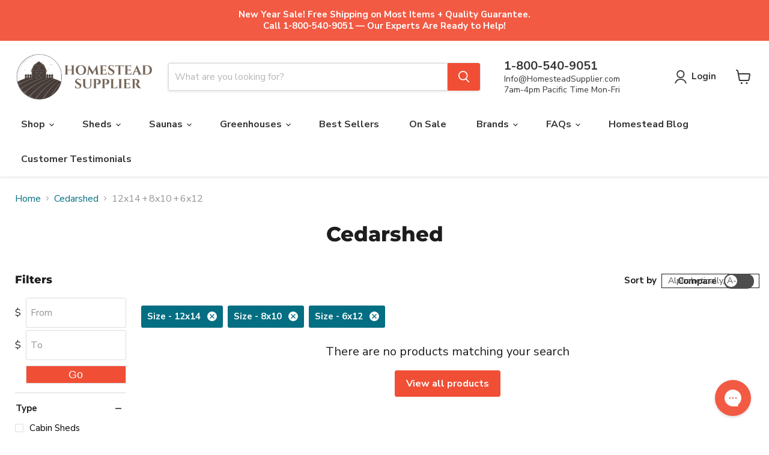

--- FILE ---
content_type: text/javascript; charset=utf-8
request_url: https://homesteadsupplier.com/web-pixels@fcfee988w5aeb613cpc8e4bc33m6693e112/web-pixel-703725621@18031546ee651571ed29edbe71a3550b/sandbox/worker.modern.js
body_size: -813
content:
importScripts('https://homesteadsupplier.com/cdn/wpm/sfcfee988w5aeb613cpc8e4bc33m6693e112m.js');
globalThis.shopify = self.webPixelsManager.createShopifyExtend('703725621', 'APP');
importScripts('/web-pixels/strict/app/web-pixel-703725621@18031546ee651571ed29edbe71a3550b.js');


--- FILE ---
content_type: text/javascript; charset=utf-8
request_url: https://homesteadsupplier.com/web-pixels@fcfee988w5aeb613cpc8e4bc33m6693e112/web-pixel-1015447605@674c31de9c131805829c42a983792da6/sandbox/worker.modern.js
body_size: -513
content:
importScripts('https://homesteadsupplier.com/cdn/wpm/sfcfee988w5aeb613cpc8e4bc33m6693e112m.js');
globalThis.shopify = self.webPixelsManager.createShopifyExtend('1015447605', 'APP');
importScripts('/web-pixels/strict/app/web-pixel-1015447605@674c31de9c131805829c42a983792da6.js');


--- FILE ---
content_type: text/json
request_url: https://conf.config-security.com/model
body_size: 86
content:
{"title":"recommendation AI model (keras)","structure":"release_id=0x41:7c:55:41:38:43:51:3c:3b:30:5e:53:7f:48:6f:4c:42:63:33:3a:53:67:54:28:6d:5d:23:5b:2e;keras;y8mkg50v4i0rl3v41aodjl4f5vieog5al4fyy5ogga4oy081tgmdso2c4hmr12e94autgjpu","weights":"../weights/417c5541.h5","biases":"../biases/417c5541.h5"}